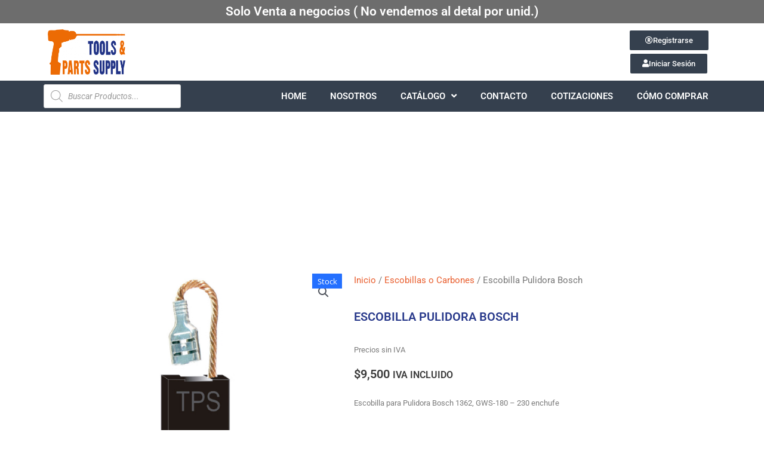

--- FILE ---
content_type: text/css
request_url: https://tpsupplysas.com/wp-content/uploads/elementor/css/post-2545.css?ver=1769049597
body_size: 1092
content:
.elementor-2545 .elementor-element.elementor-element-7d4acb1:not(.elementor-motion-effects-element-type-background), .elementor-2545 .elementor-element.elementor-element-7d4acb1 > .elementor-motion-effects-container > .elementor-motion-effects-layer{background-color:#6D6D6D;}.elementor-2545 .elementor-element.elementor-element-7d4acb1{transition:background 0.3s, border 0.3s, border-radius 0.3s, box-shadow 0.3s;padding:7px 0px 7px 0px;}.elementor-2545 .elementor-element.elementor-element-7d4acb1 > .elementor-background-overlay{transition:background 0.3s, border-radius 0.3s, opacity 0.3s;}.elementor-2545 .elementor-element.elementor-element-416b8a0.elementor-column > .elementor-widget-wrap{justify-content:center;}.elementor-2545 .elementor-element.elementor-element-416b8a0 > .elementor-element-populated{margin:0px 10px 0px 10px;--e-column-margin-right:10px;--e-column-margin-left:10px;padding:0px 0px 0px 0px;}.elementor-widget-heading .elementor-heading-title{font-family:var( --e-global-typography-primary-font-family ), Sans-serif;font-size:var( --e-global-typography-primary-font-size );font-weight:var( --e-global-typography-primary-font-weight );text-transform:var( --e-global-typography-primary-text-transform );color:var( --e-global-color-primary );}.elementor-2545 .elementor-element.elementor-element-fafbc74{width:auto;max-width:auto;text-align:center;}.elementor-2545 .elementor-element.elementor-element-fafbc74 .elementor-heading-title{font-family:"Roboto", Sans-serif;font-size:21px;font-weight:600;text-transform:none;color:#FFFFFF;}.elementor-2545 .elementor-element.elementor-element-2263e6d{z-index:1;}.elementor-bc-flex-widget .elementor-2545 .elementor-element.elementor-element-9e7224e.elementor-column .elementor-widget-wrap{align-items:center;}.elementor-2545 .elementor-element.elementor-element-9e7224e.elementor-column.elementor-element[data-element_type="column"] > .elementor-widget-wrap.elementor-element-populated{align-content:center;align-items:center;}.elementor-2545 .elementor-element.elementor-element-9e7224e.elementor-column > .elementor-widget-wrap{justify-content:space-between;}.elementor-widget-theme-site-logo .widget-image-caption{color:var( --e-global-color-text );font-family:var( --e-global-typography-text-font-family ), Sans-serif;font-size:var( --e-global-typography-text-font-size );font-weight:var( --e-global-typography-text-font-weight );}.elementor-2545 .elementor-element.elementor-element-bd508de{width:auto;max-width:auto;}.elementor-2545 .elementor-element.elementor-element-bd508de img{width:130px;}.elementor-bc-flex-widget .elementor-2545 .elementor-element.elementor-element-380d597.elementor-column .elementor-widget-wrap{align-items:center;}.elementor-2545 .elementor-element.elementor-element-380d597.elementor-column.elementor-element[data-element_type="column"] > .elementor-widget-wrap.elementor-element-populated{align-content:center;align-items:center;}.elementor-2545 .elementor-element.elementor-element-380d597.elementor-column > .elementor-widget-wrap{justify-content:center;}.elementor-widget-button .elementor-button{background-color:var( --e-global-color-accent );font-family:var( --e-global-typography-accent-font-family ), Sans-serif;font-weight:var( --e-global-typography-accent-font-weight );}.elementor-2545 .elementor-element.elementor-element-9d4b90a .elementor-button{background-color:#35404E;padding:10px 26px 10px 26px;}.elementor-2545 .elementor-element.elementor-element-9d4b90a{width:auto;max-width:auto;align-self:flex-start;}.elementor-2545 .elementor-element.elementor-element-9d4b90a > .elementor-widget-container{margin:0px 6px 6px 6px;}.elementor-2545 .elementor-element.elementor-element-9d4b90a .elementor-button-content-wrapper{flex-direction:row;}.elementor-2545 .elementor-element.elementor-element-565eaa7 .elementor-button{background-color:#35404E;}.elementor-2545 .elementor-element.elementor-element-565eaa7{width:auto;max-width:auto;align-self:flex-end;}.elementor-2545 .elementor-element.elementor-element-565eaa7 > .elementor-widget-container{margin:0px 6px 0px 6px;}.elementor-2545 .elementor-element.elementor-element-565eaa7 .elementor-button-content-wrapper{flex-direction:row;}.elementor-2545 .elementor-element.elementor-element-6dfe71a:not(.elementor-motion-effects-element-type-background), .elementor-2545 .elementor-element.elementor-element-6dfe71a > .elementor-motion-effects-container > .elementor-motion-effects-layer{background-color:#35404E;}.elementor-2545 .elementor-element.elementor-element-6dfe71a{transition:background 0.3s, border 0.3s, border-radius 0.3s, box-shadow 0.3s;}.elementor-2545 .elementor-element.elementor-element-6dfe71a > .elementor-background-overlay{transition:background 0.3s, border-radius 0.3s, opacity 0.3s;}.elementor-bc-flex-widget .elementor-2545 .elementor-element.elementor-element-de30304.elementor-column .elementor-widget-wrap{align-items:center;}.elementor-2545 .elementor-element.elementor-element-de30304.elementor-column.elementor-element[data-element_type="column"] > .elementor-widget-wrap.elementor-element-populated{align-content:center;align-items:center;}.elementor-2545 .elementor-element.elementor-element-de30304.elementor-column > .elementor-widget-wrap{justify-content:space-between;}.elementor-2545 .elementor-element.elementor-element-de30304 > .elementor-element-populated{padding:3px 3px 3px 3px;}.elementor-2545 .elementor-element.elementor-element-e785b71{width:auto;max-width:auto;}.elementor-widget-nav-menu .elementor-nav-menu .elementor-item{font-family:var( --e-global-typography-primary-font-family ), Sans-serif;font-size:var( --e-global-typography-primary-font-size );font-weight:var( --e-global-typography-primary-font-weight );text-transform:var( --e-global-typography-primary-text-transform );}.elementor-widget-nav-menu .elementor-nav-menu--main .elementor-item{color:var( --e-global-color-text );fill:var( --e-global-color-text );}.elementor-widget-nav-menu .elementor-nav-menu--main .elementor-item:hover,
					.elementor-widget-nav-menu .elementor-nav-menu--main .elementor-item.elementor-item-active,
					.elementor-widget-nav-menu .elementor-nav-menu--main .elementor-item.highlighted,
					.elementor-widget-nav-menu .elementor-nav-menu--main .elementor-item:focus{color:var( --e-global-color-accent );fill:var( --e-global-color-accent );}.elementor-widget-nav-menu .elementor-nav-menu--main:not(.e--pointer-framed) .elementor-item:before,
					.elementor-widget-nav-menu .elementor-nav-menu--main:not(.e--pointer-framed) .elementor-item:after{background-color:var( --e-global-color-accent );}.elementor-widget-nav-menu .e--pointer-framed .elementor-item:before,
					.elementor-widget-nav-menu .e--pointer-framed .elementor-item:after{border-color:var( --e-global-color-accent );}.elementor-widget-nav-menu{--e-nav-menu-divider-color:var( --e-global-color-text );}.elementor-widget-nav-menu .elementor-nav-menu--dropdown .elementor-item, .elementor-widget-nav-menu .elementor-nav-menu--dropdown  .elementor-sub-item{font-family:var( --e-global-typography-accent-font-family ), Sans-serif;font-weight:var( --e-global-typography-accent-font-weight );}.elementor-2545 .elementor-element.elementor-element-5201528{width:auto;max-width:auto;}.elementor-2545 .elementor-element.elementor-element-5201528 .elementor-menu-toggle{margin:0 auto;}.elementor-2545 .elementor-element.elementor-element-5201528 .elementor-nav-menu .elementor-item{font-family:"Roboto", Sans-serif;font-size:15px;font-weight:600;text-transform:uppercase;}.elementor-2545 .elementor-element.elementor-element-5201528 .elementor-nav-menu--main .elementor-item{color:#FFFFFF;fill:#FFFFFF;}.elementor-2545 .elementor-element.elementor-element-5201528 .elementor-nav-menu--dropdown a, .elementor-2545 .elementor-element.elementor-element-5201528 .elementor-menu-toggle{color:#FFFFFF;fill:#FFFFFF;}.elementor-2545 .elementor-element.elementor-element-5201528 .elementor-nav-menu--dropdown{background-color:#35404E;}.elementor-2545 .elementor-element.elementor-element-5201528 .elementor-nav-menu--dropdown a:hover,
					.elementor-2545 .elementor-element.elementor-element-5201528 .elementor-nav-menu--dropdown a:focus,
					.elementor-2545 .elementor-element.elementor-element-5201528 .elementor-nav-menu--dropdown a.elementor-item-active,
					.elementor-2545 .elementor-element.elementor-element-5201528 .elementor-nav-menu--dropdown a.highlighted,
					.elementor-2545 .elementor-element.elementor-element-5201528 .elementor-menu-toggle:hover,
					.elementor-2545 .elementor-element.elementor-element-5201528 .elementor-menu-toggle:focus{color:#FFFFFF;}.elementor-2545 .elementor-element.elementor-element-5201528 .elementor-nav-menu--dropdown a:hover,
					.elementor-2545 .elementor-element.elementor-element-5201528 .elementor-nav-menu--dropdown a:focus,
					.elementor-2545 .elementor-element.elementor-element-5201528 .elementor-nav-menu--dropdown a.elementor-item-active,
					.elementor-2545 .elementor-element.elementor-element-5201528 .elementor-nav-menu--dropdown a.highlighted{background-color:var( --e-global-color-accent );}.elementor-2545 .elementor-element.elementor-element-5201528 .elementor-nav-menu--dropdown .elementor-item, .elementor-2545 .elementor-element.elementor-element-5201528 .elementor-nav-menu--dropdown  .elementor-sub-item{font-family:"Roboto", Sans-serif;font-weight:500;}.elementor-theme-builder-content-area{height:400px;}.elementor-location-header:before, .elementor-location-footer:before{content:"";display:table;clear:both;}@media(max-width:1024px){.elementor-widget-heading .elementor-heading-title{font-size:var( --e-global-typography-primary-font-size );}.elementor-widget-theme-site-logo .widget-image-caption{font-size:var( --e-global-typography-text-font-size );}.elementor-2545 .elementor-element.elementor-element-de30304.elementor-column > .elementor-widget-wrap{justify-content:space-between;}.elementor-widget-nav-menu .elementor-nav-menu .elementor-item{font-size:var( --e-global-typography-primary-font-size );}.elementor-2545 .elementor-element.elementor-element-5201528 .elementor-nav-menu .elementor-item{font-size:14px;}.elementor-2545 .elementor-element.elementor-element-5201528 .elementor-nav-menu--dropdown .elementor-item, .elementor-2545 .elementor-element.elementor-element-5201528 .elementor-nav-menu--dropdown  .elementor-sub-item{font-size:16px;}.elementor-2545 .elementor-element.elementor-element-5201528 .elementor-nav-menu--dropdown a{padding-top:9px;padding-bottom:9px;}.elementor-2545 .elementor-element.elementor-element-5201528 .elementor-nav-menu--main > .elementor-nav-menu > li > .elementor-nav-menu--dropdown, .elementor-2545 .elementor-element.elementor-element-5201528 .elementor-nav-menu__container.elementor-nav-menu--dropdown{margin-top:6px !important;}}@media(max-width:767px){.elementor-widget-heading .elementor-heading-title{font-size:var( --e-global-typography-primary-font-size );}.elementor-2545 .elementor-element.elementor-element-9e7224e > .elementor-element-populated{padding:5px 5px 5px 5px;}.elementor-widget-theme-site-logo .widget-image-caption{font-size:var( --e-global-typography-text-font-size );}.elementor-2545 .elementor-element.elementor-element-9d4b90a > .elementor-widget-container{margin:0px 0px 0px 0px;}.elementor-2545 .elementor-element.elementor-element-de30304.elementor-column > .elementor-widget-wrap{justify-content:space-around;}.elementor-widget-nav-menu .elementor-nav-menu .elementor-item{font-size:var( --e-global-typography-primary-font-size );}}@media(min-width:768px){.elementor-2545 .elementor-element.elementor-element-9e7224e{width:84.385%;}.elementor-2545 .elementor-element.elementor-element-380d597{width:15.571%;}}@media(max-width:1024px) and (min-width:768px){.elementor-2545 .elementor-element.elementor-element-9e7224e{width:75%;}.elementor-2545 .elementor-element.elementor-element-380d597{width:25%;}}

--- FILE ---
content_type: text/css
request_url: https://tpsupplysas.com/wp-content/uploads/elementor/css/post-2558.css?ver=1769049598
body_size: 1160
content:
.elementor-2558 .elementor-element.elementor-element-9f25fe2:not(.elementor-motion-effects-element-type-background), .elementor-2558 .elementor-element.elementor-element-9f25fe2 > .elementor-motion-effects-container > .elementor-motion-effects-layer{background-color:#35404E;}.elementor-2558 .elementor-element.elementor-element-9f25fe2{transition:background 0.3s, border 0.3s, border-radius 0.3s, box-shadow 0.3s;padding:50px 0px 50px 0px;}.elementor-2558 .elementor-element.elementor-element-9f25fe2 > .elementor-background-overlay{transition:background 0.3s, border-radius 0.3s, opacity 0.3s;}.elementor-widget-image .widget-image-caption{color:var( --e-global-color-text );font-family:var( --e-global-typography-text-font-family ), Sans-serif;font-size:var( --e-global-typography-text-font-size );font-weight:var( --e-global-typography-text-font-weight );}.elementor-2558 .elementor-element.elementor-element-1d14c76{text-align:left;}.elementor-2558 .elementor-element.elementor-element-1d14c76 img{width:140px;}.elementor-widget-icon-list .elementor-icon-list-item:not(:last-child):after{border-color:var( --e-global-color-text );}.elementor-widget-icon-list .elementor-icon-list-icon i{color:var( --e-global-color-primary );}.elementor-widget-icon-list .elementor-icon-list-icon svg{fill:var( --e-global-color-primary );}.elementor-widget-icon-list .elementor-icon-list-item > .elementor-icon-list-text, .elementor-widget-icon-list .elementor-icon-list-item > a{font-family:var( --e-global-typography-text-font-family ), Sans-serif;font-size:var( --e-global-typography-text-font-size );font-weight:var( --e-global-typography-text-font-weight );}.elementor-widget-icon-list .elementor-icon-list-text{color:var( --e-global-color-secondary );}.elementor-2558 .elementor-element.elementor-element-1040c03 .elementor-icon-list-icon i{color:#FFFFFF;transition:color 0.3s;}.elementor-2558 .elementor-element.elementor-element-1040c03 .elementor-icon-list-icon svg{fill:#FFFFFF;transition:fill 0.3s;}.elementor-2558 .elementor-element.elementor-element-1040c03{--e-icon-list-icon-size:14px;--icon-vertical-offset:0px;}.elementor-2558 .elementor-element.elementor-element-1040c03 .elementor-icon-list-text{color:#FFFFFF;transition:color 0.3s;}.elementor-widget-sitemap .elementor-sitemap-title{color:var( --e-global-color-primary );font-family:var( --e-global-typography-primary-font-family ), Sans-serif;font-size:var( --e-global-typography-primary-font-size );font-weight:var( --e-global-typography-primary-font-weight );text-transform:var( --e-global-typography-primary-text-transform );}.elementor-widget-sitemap .elementor-sitemap-item, .elementor-widget-sitemap span.elementor-sitemap-list, .elementor-widget-sitemap .elementor-sitemap-item a{color:var( --e-global-color-text );font-family:var( --e-global-typography-text-font-family ), Sans-serif;font-size:var( --e-global-typography-text-font-size );font-weight:var( --e-global-typography-text-font-weight );}.elementor-widget-sitemap .elementor-sitemap-item{color:var( --e-global-color-text );}.elementor-2558 .elementor-element.elementor-element-1ef20d8 .elementor-sitemap-section{flex-basis:calc( 1 / 2 * 100% );}.elementor-2558 .elementor-element.elementor-element-1ef20d8 .elementor-sitemap-title{color:#FFFFFF;}.elementor-2558 .elementor-element.elementor-element-1ef20d8 .elementor-sitemap-item, .elementor-2558 .elementor-element.elementor-element-1ef20d8 span.elementor-sitemap-list, .elementor-2558 .elementor-element.elementor-element-1ef20d8 .elementor-sitemap-item a{color:#FFFFFF;}.elementor-2558 .elementor-element.elementor-element-1ef20d8 .elementor-sitemap-item{color:#FFFFFF;}.elementor-2558 .elementor-element.elementor-element-1ef20d8 .elementor-sitemap-list, .elementor-2558 .elementor-element.elementor-element-1ef20d8 .elementor-sitemap-list .children{list-style-type:circle;}.elementor-widget-heading .elementor-heading-title{font-family:var( --e-global-typography-primary-font-family ), Sans-serif;font-size:var( --e-global-typography-primary-font-size );font-weight:var( --e-global-typography-primary-font-weight );text-transform:var( --e-global-typography-primary-text-transform );color:var( --e-global-color-primary );}.elementor-2558 .elementor-element.elementor-element-48f3560{text-align:center;}.elementor-2558 .elementor-element.elementor-element-48f3560 .elementor-heading-title{color:#FFFFFF;}.elementor-widget-form .elementor-field-group > label, .elementor-widget-form .elementor-field-subgroup label{color:var( --e-global-color-text );}.elementor-widget-form .elementor-field-group > label{font-family:var( --e-global-typography-text-font-family ), Sans-serif;font-size:var( --e-global-typography-text-font-size );font-weight:var( --e-global-typography-text-font-weight );}.elementor-widget-form .elementor-field-type-html{color:var( --e-global-color-text );font-family:var( --e-global-typography-text-font-family ), Sans-serif;font-size:var( --e-global-typography-text-font-size );font-weight:var( --e-global-typography-text-font-weight );}.elementor-widget-form .elementor-field-group .elementor-field{color:var( --e-global-color-text );}.elementor-widget-form .elementor-field-group .elementor-field, .elementor-widget-form .elementor-field-subgroup label{font-family:var( --e-global-typography-text-font-family ), Sans-serif;font-size:var( --e-global-typography-text-font-size );font-weight:var( --e-global-typography-text-font-weight );}.elementor-widget-form .elementor-button{font-family:var( --e-global-typography-accent-font-family ), Sans-serif;font-weight:var( --e-global-typography-accent-font-weight );}.elementor-widget-form .e-form__buttons__wrapper__button-next{background-color:var( --e-global-color-accent );}.elementor-widget-form .elementor-button[type="submit"]{background-color:var( --e-global-color-accent );}.elementor-widget-form .e-form__buttons__wrapper__button-previous{background-color:var( --e-global-color-accent );}.elementor-widget-form .elementor-message{font-family:var( --e-global-typography-text-font-family ), Sans-serif;font-size:var( --e-global-typography-text-font-size );font-weight:var( --e-global-typography-text-font-weight );}.elementor-widget-form .e-form__indicators__indicator, .elementor-widget-form .e-form__indicators__indicator__label{font-family:var( --e-global-typography-accent-font-family ), Sans-serif;font-weight:var( --e-global-typography-accent-font-weight );}.elementor-widget-form{--e-form-steps-indicator-inactive-primary-color:var( --e-global-color-text );--e-form-steps-indicator-active-primary-color:var( --e-global-color-accent );--e-form-steps-indicator-completed-primary-color:var( --e-global-color-accent );--e-form-steps-indicator-progress-color:var( --e-global-color-accent );--e-form-steps-indicator-progress-background-color:var( --e-global-color-text );--e-form-steps-indicator-progress-meter-color:var( --e-global-color-text );}.elementor-widget-form .e-form__indicators__indicator__progress__meter{font-family:var( --e-global-typography-accent-font-family ), Sans-serif;font-weight:var( --e-global-typography-accent-font-weight );}.elementor-2558 .elementor-element.elementor-element-e8ad3c5 .elementor-field-group{padding-right:calc( 10px/2 );padding-left:calc( 10px/2 );margin-bottom:10px;}.elementor-2558 .elementor-element.elementor-element-e8ad3c5 .elementor-form-fields-wrapper{margin-left:calc( -10px/2 );margin-right:calc( -10px/2 );margin-bottom:-10px;}.elementor-2558 .elementor-element.elementor-element-e8ad3c5 .elementor-field-group.recaptcha_v3-bottomleft, .elementor-2558 .elementor-element.elementor-element-e8ad3c5 .elementor-field-group.recaptcha_v3-bottomright{margin-bottom:0;}body.rtl .elementor-2558 .elementor-element.elementor-element-e8ad3c5 .elementor-labels-inline .elementor-field-group > label{padding-left:0px;}body:not(.rtl) .elementor-2558 .elementor-element.elementor-element-e8ad3c5 .elementor-labels-inline .elementor-field-group > label{padding-right:0px;}body .elementor-2558 .elementor-element.elementor-element-e8ad3c5 .elementor-labels-above .elementor-field-group > label{padding-bottom:0px;}.elementor-2558 .elementor-element.elementor-element-e8ad3c5 .elementor-field-type-html{padding-bottom:0px;}.elementor-2558 .elementor-element.elementor-element-e8ad3c5 .elementor-field-group .elementor-field:not(.elementor-select-wrapper){background-color:#ffffff;}.elementor-2558 .elementor-element.elementor-element-e8ad3c5 .elementor-field-group .elementor-select-wrapper select{background-color:#ffffff;}.elementor-2558 .elementor-element.elementor-element-e8ad3c5 .e-form__buttons__wrapper__button-next{color:#ffffff;}.elementor-2558 .elementor-element.elementor-element-e8ad3c5 .elementor-button[type="submit"]{color:#ffffff;}.elementor-2558 .elementor-element.elementor-element-e8ad3c5 .elementor-button[type="submit"] svg *{fill:#ffffff;}.elementor-2558 .elementor-element.elementor-element-e8ad3c5 .e-form__buttons__wrapper__button-previous{color:#ffffff;}.elementor-2558 .elementor-element.elementor-element-e8ad3c5 .e-form__buttons__wrapper__button-next:hover{color:#ffffff;}.elementor-2558 .elementor-element.elementor-element-e8ad3c5 .elementor-button[type="submit"]:hover{color:#ffffff;}.elementor-2558 .elementor-element.elementor-element-e8ad3c5 .elementor-button[type="submit"]:hover svg *{fill:#ffffff;}.elementor-2558 .elementor-element.elementor-element-e8ad3c5 .e-form__buttons__wrapper__button-previous:hover{color:#ffffff;}.elementor-2558 .elementor-element.elementor-element-e8ad3c5{--e-form-steps-indicators-spacing:20px;--e-form-steps-indicator-padding:30px;--e-form-steps-indicator-inactive-secondary-color:#ffffff;--e-form-steps-indicator-active-secondary-color:#ffffff;--e-form-steps-indicator-completed-secondary-color:#ffffff;--e-form-steps-divider-width:1px;--e-form-steps-divider-gap:10px;}.elementor-2558 .elementor-element.elementor-element-f1bb684:not(.elementor-motion-effects-element-type-background), .elementor-2558 .elementor-element.elementor-element-f1bb684 > .elementor-motion-effects-container > .elementor-motion-effects-layer{background-color:#000000;}.elementor-2558 .elementor-element.elementor-element-f1bb684{transition:background 0.3s, border 0.3s, border-radius 0.3s, box-shadow 0.3s;}.elementor-2558 .elementor-element.elementor-element-f1bb684 > .elementor-background-overlay{transition:background 0.3s, border-radius 0.3s, opacity 0.3s;}.elementor-2558 .elementor-element.elementor-element-a70191f .elementor-heading-title{font-family:"Roboto", Sans-serif;font-size:10px;font-weight:600;text-transform:uppercase;color:#A4A4A4;}.elementor-theme-builder-content-area{height:400px;}.elementor-location-header:before, .elementor-location-footer:before{content:"";display:table;clear:both;}@media(min-width:768px){.elementor-2558 .elementor-element.elementor-element-61d175e{width:24.999%;}.elementor-2558 .elementor-element.elementor-element-f054961{width:41.333%;}}@media(max-width:1024px){.elementor-widget-image .widget-image-caption{font-size:var( --e-global-typography-text-font-size );}.elementor-widget-icon-list .elementor-icon-list-item > .elementor-icon-list-text, .elementor-widget-icon-list .elementor-icon-list-item > a{font-size:var( --e-global-typography-text-font-size );}.elementor-widget-sitemap .elementor-sitemap-title{font-size:var( --e-global-typography-primary-font-size );}.elementor-widget-sitemap .elementor-sitemap-item, .elementor-widget-sitemap span.elementor-sitemap-list, .elementor-widget-sitemap .elementor-sitemap-item a{font-size:var( --e-global-typography-text-font-size );}.elementor-2558 .elementor-element.elementor-element-1ef20d8 .elementor-sitemap-section{flex-basis:calc( 1 / 2 * 100% );}.elementor-widget-heading .elementor-heading-title{font-size:var( --e-global-typography-primary-font-size );}.elementor-widget-form .elementor-field-group > label{font-size:var( --e-global-typography-text-font-size );}.elementor-widget-form .elementor-field-type-html{font-size:var( --e-global-typography-text-font-size );}.elementor-widget-form .elementor-field-group .elementor-field, .elementor-widget-form .elementor-field-subgroup label{font-size:var( --e-global-typography-text-font-size );}.elementor-widget-form .elementor-message{font-size:var( --e-global-typography-text-font-size );}}@media(max-width:767px){.elementor-widget-image .widget-image-caption{font-size:var( --e-global-typography-text-font-size );}.elementor-widget-icon-list .elementor-icon-list-item > .elementor-icon-list-text, .elementor-widget-icon-list .elementor-icon-list-item > a{font-size:var( --e-global-typography-text-font-size );}.elementor-widget-sitemap .elementor-sitemap-title{font-size:var( --e-global-typography-primary-font-size );}.elementor-widget-sitemap .elementor-sitemap-item, .elementor-widget-sitemap span.elementor-sitemap-list, .elementor-widget-sitemap .elementor-sitemap-item a{font-size:var( --e-global-typography-text-font-size );}.elementor-2558 .elementor-element.elementor-element-1ef20d8 .elementor-sitemap-section{flex-basis:calc( 1 / 1 * 100% );}.elementor-widget-heading .elementor-heading-title{font-size:var( --e-global-typography-primary-font-size );}.elementor-widget-form .elementor-field-group > label{font-size:var( --e-global-typography-text-font-size );}.elementor-widget-form .elementor-field-type-html{font-size:var( --e-global-typography-text-font-size );}.elementor-widget-form .elementor-field-group .elementor-field, .elementor-widget-form .elementor-field-subgroup label{font-size:var( --e-global-typography-text-font-size );}.elementor-widget-form .elementor-message{font-size:var( --e-global-typography-text-font-size );}}

--- FILE ---
content_type: text/css
request_url: https://tpsupplysas.com/wp-content/uploads/elementor/css/post-160.css?ver=1769049598
body_size: 1036
content:
.elementor-160 .elementor-element.elementor-element-2275b75 > .elementor-background-overlay{background-color:#000000AB;opacity:0.5;transition:background 0.3s, border-radius 0.3s, opacity 0.3s;}.elementor-160 .elementor-element.elementor-element-2275b75{transition:background 0.3s, border 0.3s, border-radius 0.3s, box-shadow 0.3s;margin-top:0px;margin-bottom:0px;padding:26px 26px 26px 26px;}.elementor-widget-heading .elementor-heading-title{font-family:var( --e-global-typography-primary-font-family ), Sans-serif;font-size:var( --e-global-typography-primary-font-size );font-weight:var( --e-global-typography-primary-font-weight );text-transform:var( --e-global-typography-primary-text-transform );color:var( --e-global-color-primary );}.elementor-160 .elementor-element.elementor-element-b7e06ed{text-align:center;}.elementor-160 .elementor-element.elementor-element-b7e06ed .elementor-heading-title{font-family:"Roboto", Sans-serif;font-size:27px;font-weight:600;text-transform:uppercase;color:#FFFFFF;}.elementor-widget-text-editor{font-family:var( --e-global-typography-text-font-family ), Sans-serif;font-size:var( --e-global-typography-text-font-size );font-weight:var( --e-global-typography-text-font-weight );color:var( --e-global-color-text );}.elementor-widget-text-editor.elementor-drop-cap-view-stacked .elementor-drop-cap{background-color:var( --e-global-color-primary );}.elementor-widget-text-editor.elementor-drop-cap-view-framed .elementor-drop-cap, .elementor-widget-text-editor.elementor-drop-cap-view-default .elementor-drop-cap{color:var( --e-global-color-primary );border-color:var( --e-global-color-primary );}.elementor-160 .elementor-element.elementor-element-3acd2ae > .elementor-widget-container{margin:0px 0px -50px 0px;padding:0px 0px 0px 0px;}.elementor-160 .elementor-element.elementor-element-3acd2ae{text-align:center;font-family:"Roboto", Sans-serif;font-size:20px;font-weight:400;color:#FFFFFF;}.elementor-160 .elementor-element.elementor-element-b614b6b{margin-top:0px;margin-bottom:-60px;padding:60px 60px 60px 60px;}.elementor-160 .elementor-element.elementor-element-e9db873 > .elementor-widget-container{margin:0px 0px 92px 0px;}.woocommerce .elementor-160 .elementor-element.elementor-element-e9db873 .woocommerce-product-gallery__trigger + .woocommerce-product-gallery__wrapper,
					.woocommerce .elementor-160 .elementor-element.elementor-element-e9db873 .flex-viewport{border-radius:1px 1px 1px 1px;}.woocommerce .elementor-160 .elementor-element.elementor-element-e9db873 .flex-viewport:not(:last-child){margin-bottom:0px;}.elementor-160 .elementor-element.elementor-element-d243a74 .woocommerce-breadcrumb > a{color:#E95F2F;}.elementor-160 .elementor-element.elementor-element-d243a74 .woocommerce-breadcrumb{font-size:15px;}.elementor-widget-woocommerce-product-title .elementor-heading-title{font-family:var( --e-global-typography-primary-font-family ), Sans-serif;font-size:var( --e-global-typography-primary-font-size );font-weight:var( --e-global-typography-primary-font-weight );text-transform:var( --e-global-typography-primary-text-transform );color:var( --e-global-color-primary );}.elementor-160 .elementor-element.elementor-element-c5d1317 .elementor-heading-title{font-family:var( --e-global-typography-primary-font-family ), Sans-serif;font-size:var( --e-global-typography-primary-font-size );font-weight:var( --e-global-typography-primary-font-weight );text-transform:var( --e-global-typography-primary-text-transform );color:#28398B;}.elementor-160 .elementor-element.elementor-element-cb289f6 > .elementor-widget-container{margin:0px 0px -40px 0px;}.woocommerce .elementor-widget-woocommerce-product-price .price{color:var( --e-global-color-primary );font-family:var( --e-global-typography-primary-font-family ), Sans-serif;font-size:var( --e-global-typography-primary-font-size );font-weight:var( --e-global-typography-primary-font-weight );text-transform:var( --e-global-typography-primary-text-transform );}.woocommerce .elementor-160 .elementor-element.elementor-element-db926e4 .price{font-family:var( --e-global-typography-primary-font-family ), Sans-serif;font-size:var( --e-global-typography-primary-font-size );font-weight:var( --e-global-typography-primary-font-weight );text-transform:var( --e-global-typography-primary-text-transform );}.elementor-widget-woocommerce-product-content{color:var( --e-global-color-text );font-family:var( --e-global-typography-text-font-family ), Sans-serif;font-size:var( --e-global-typography-text-font-size );font-weight:var( --e-global-typography-text-font-weight );}.elementor-widget-woocommerce-product-add-to-cart .added_to_cart{font-family:var( --e-global-typography-accent-font-family ), Sans-serif;font-weight:var( --e-global-typography-accent-font-weight );}.elementor-160 .elementor-element.elementor-element-a0f70a9{width:var( --container-widget-width, 50% );max-width:50%;--container-widget-width:50%;--container-widget-flex-grow:0;}.elementor-160 .elementor-element.elementor-element-a0f70a9 .cart button, .elementor-160 .elementor-element.elementor-element-a0f70a9 .cart .button{transition:all 0.2s;}.elementor-160 .elementor-element.elementor-element-a0f70a9 .quantity .qty{transition:all 0.2s;}.elementor-widget-button .elementor-button{background-color:var( --e-global-color-accent );font-family:var( --e-global-typography-accent-font-family ), Sans-serif;font-weight:var( --e-global-typography-accent-font-weight );}.elementor-160 .elementor-element.elementor-element-2e4f180{width:var( --container-widget-width, 50% );max-width:50%;--container-widget-width:50%;--container-widget-flex-grow:0;}.elementor-160 .elementor-element.elementor-element-2e4f180 .elementor-button{font-family:"Roboto", Sans-serif;font-size:13px;font-weight:500;}.elementor-widget-woocommerce-product-meta .product_meta .detail-container:not(:last-child):after{border-color:var( --e-global-color-text );}.elementor-160 .elementor-element.elementor-element-2896504{margin-top:0px;margin-bottom:50px;}.elementor-widget-woocommerce-product-related.elementor-wc-products ul.products li.product .woocommerce-loop-product__title{color:var( --e-global-color-primary );}.elementor-widget-woocommerce-product-related.elementor-wc-products ul.products li.product .woocommerce-loop-category__title{color:var( --e-global-color-primary );}.elementor-widget-woocommerce-product-related.elementor-wc-products ul.products li.product .woocommerce-loop-product__title, .elementor-widget-woocommerce-product-related.elementor-wc-products ul.products li.product .woocommerce-loop-category__title{font-family:var( --e-global-typography-primary-font-family ), Sans-serif;font-size:var( --e-global-typography-primary-font-size );font-weight:var( --e-global-typography-primary-font-weight );text-transform:var( --e-global-typography-primary-text-transform );}.woocommerce .elementor-widget-woocommerce-product-related.elementor-wc-products .products > h2{color:var( --e-global-color-primary );font-family:var( --e-global-typography-primary-font-family ), Sans-serif;font-size:var( --e-global-typography-primary-font-size );font-weight:var( --e-global-typography-primary-font-weight );text-transform:var( --e-global-typography-primary-text-transform );}.elementor-widget-woocommerce-product-related.elementor-wc-products ul.products li.product .price{color:var( --e-global-color-primary );font-family:var( --e-global-typography-primary-font-family ), Sans-serif;font-size:var( --e-global-typography-primary-font-size );font-weight:var( --e-global-typography-primary-font-weight );text-transform:var( --e-global-typography-primary-text-transform );}.elementor-widget-woocommerce-product-related.elementor-wc-products ul.products li.product .price ins{color:var( --e-global-color-primary );}.elementor-widget-woocommerce-product-related.elementor-wc-products ul.products li.product .price ins .amount{color:var( --e-global-color-primary );}.elementor-widget-woocommerce-product-related.elementor-wc-products ul.products li.product .price del{color:var( --e-global-color-primary );}.elementor-widget-woocommerce-product-related.elementor-wc-products ul.products li.product .price del .amount{color:var( --e-global-color-primary );}.elementor-widget-woocommerce-product-related.elementor-wc-products ul.products li.product .price del {font-family:var( --e-global-typography-primary-font-family ), Sans-serif;font-size:var( --e-global-typography-primary-font-size );font-weight:var( --e-global-typography-primary-font-weight );text-transform:var( --e-global-typography-primary-text-transform );}.elementor-widget-woocommerce-product-related.elementor-wc-products ul.products li.product .button{font-family:var( --e-global-typography-accent-font-family ), Sans-serif;font-weight:var( --e-global-typography-accent-font-weight );}.elementor-widget-woocommerce-product-related.elementor-wc-products .added_to_cart{font-family:var( --e-global-typography-accent-font-family ), Sans-serif;font-weight:var( --e-global-typography-accent-font-weight );}.elementor-160 .elementor-element.elementor-element-5639244.elementor-wc-products  ul.products{grid-column-gap:20px;grid-row-gap:40px;}.elementor-160 .elementor-element.elementor-element-5639244.elementor-wc-products ul.products li.product .woocommerce-loop-product__title{color:#35404E;}.elementor-160 .elementor-element.elementor-element-5639244.elementor-wc-products ul.products li.product .woocommerce-loop-category__title{color:#35404E;}.elementor-160 .elementor-element.elementor-element-5639244.elementor-wc-products ul.products li.product .woocommerce-loop-product__title, .elementor-160 .elementor-element.elementor-element-5639244.elementor-wc-products ul.products li.product .woocommerce-loop-category__title{font-family:"Roboto", Sans-serif;font-size:17px;font-weight:600;text-transform:uppercase;}.woocommerce .elementor-160 .elementor-element.elementor-element-5639244.elementor-wc-products .products > h2{color:#FF6600;}.elementor-160 .elementor-element.elementor-element-5639244.elementor-wc-products ul.products li.product .price{color:#FF6600;}.elementor-160 .elementor-element.elementor-element-5639244.elementor-wc-products ul.products li.product .price ins{color:#FF6600;}.elementor-160 .elementor-element.elementor-element-5639244.elementor-wc-products ul.products li.product .price ins .amount{color:#FF6600;}.elementor-160 .elementor-element.elementor-element-5639244.elementor-wc-products ul.products li.product span.onsale{display:block;}.elementor-160 .elementor-element.elementor-element-90a17b0 > .elementor-background-overlay{background-color:#000000AB;opacity:0.5;transition:background 0.3s, border-radius 0.3s, opacity 0.3s;}.elementor-160 .elementor-element.elementor-element-90a17b0{transition:background 0.3s, border 0.3s, border-radius 0.3s, box-shadow 0.3s;margin-top:0px;margin-bottom:0px;padding:9px 9px 9px 9px;}.elementor-160 .elementor-element.elementor-element-649ca91{text-align:center;}.elementor-160 .elementor-element.elementor-element-649ca91 .elementor-heading-title{font-family:"Roboto", Sans-serif;font-size:27px;font-weight:600;text-transform:uppercase;color:#FFFFFF;}.elementor-160 .elementor-element.elementor-element-f6eda5d > .elementor-widget-container{margin:0px 0px -50px 0px;padding:0px 0px 0px 0px;}.elementor-160 .elementor-element.elementor-element-f6eda5d{text-align:center;font-family:"Roboto", Sans-serif;font-size:20px;font-weight:400;color:#FFFFFF;}@media(min-width:768px){.elementor-160 .elementor-element.elementor-element-a7a4379{width:45.016%;}.elementor-160 .elementor-element.elementor-element-2ee9e47{width:54.984%;}}@media(max-width:1024px){.elementor-widget-heading .elementor-heading-title{font-size:var( --e-global-typography-primary-font-size );}.elementor-widget-text-editor{font-size:var( --e-global-typography-text-font-size );}.elementor-160 .elementor-element.elementor-element-d243a74 .woocommerce-breadcrumb{font-size:12px;}.elementor-widget-woocommerce-product-title .elementor-heading-title{font-size:var( --e-global-typography-primary-font-size );}.elementor-160 .elementor-element.elementor-element-c5d1317 .elementor-heading-title{font-size:var( --e-global-typography-primary-font-size );}.woocommerce .elementor-widget-woocommerce-product-price .price{font-size:var( --e-global-typography-primary-font-size );}.woocommerce .elementor-160 .elementor-element.elementor-element-db926e4 .price{font-size:var( --e-global-typography-primary-font-size );}.elementor-widget-woocommerce-product-content{font-size:var( --e-global-typography-text-font-size );}.elementor-widget-woocommerce-product-related.elementor-wc-products ul.products li.product .woocommerce-loop-product__title, .elementor-widget-woocommerce-product-related.elementor-wc-products ul.products li.product .woocommerce-loop-category__title{font-size:var( --e-global-typography-primary-font-size );}.woocommerce .elementor-widget-woocommerce-product-related.elementor-wc-products .products > h2{font-size:var( --e-global-typography-primary-font-size );}.elementor-widget-woocommerce-product-related.elementor-wc-products ul.products li.product .price{font-size:var( --e-global-typography-primary-font-size );}.elementor-widget-woocommerce-product-related.elementor-wc-products ul.products li.product .price del {font-size:var( --e-global-typography-primary-font-size );}.elementor-160 .elementor-element.elementor-element-5639244.elementor-wc-products  ul.products{grid-column-gap:20px;grid-row-gap:40px;}}@media(max-width:767px){.elementor-widget-heading .elementor-heading-title{font-size:var( --e-global-typography-primary-font-size );}.elementor-widget-text-editor{font-size:var( --e-global-typography-text-font-size );}.elementor-widget-woocommerce-product-title .elementor-heading-title{font-size:var( --e-global-typography-primary-font-size );}.elementor-160 .elementor-element.elementor-element-c5d1317 .elementor-heading-title{font-size:var( --e-global-typography-primary-font-size );}.woocommerce .elementor-widget-woocommerce-product-price .price{font-size:var( --e-global-typography-primary-font-size );}.woocommerce .elementor-160 .elementor-element.elementor-element-db926e4 .price{font-size:var( --e-global-typography-primary-font-size );}.elementor-widget-woocommerce-product-content{font-size:var( --e-global-typography-text-font-size );}.elementor-widget-woocommerce-product-related.elementor-wc-products ul.products li.product .woocommerce-loop-product__title, .elementor-widget-woocommerce-product-related.elementor-wc-products ul.products li.product .woocommerce-loop-category__title{font-size:var( --e-global-typography-primary-font-size );}.woocommerce .elementor-widget-woocommerce-product-related.elementor-wc-products .products > h2{font-size:var( --e-global-typography-primary-font-size );}.elementor-widget-woocommerce-product-related.elementor-wc-products ul.products li.product .price{font-size:var( --e-global-typography-primary-font-size );}.elementor-widget-woocommerce-product-related.elementor-wc-products ul.products li.product .price del {font-size:var( --e-global-typography-primary-font-size );}.elementor-160 .elementor-element.elementor-element-5639244.elementor-wc-products  ul.products{grid-column-gap:20px;grid-row-gap:40px;}}